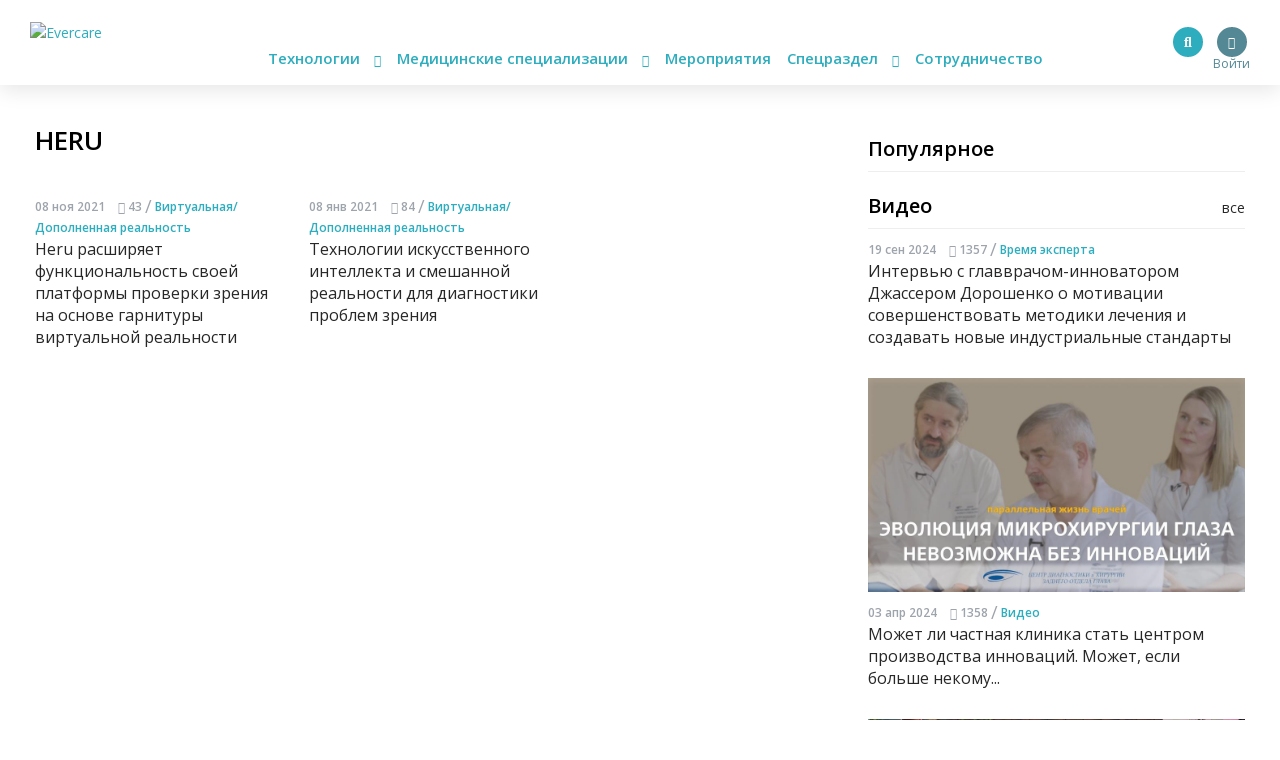

--- FILE ---
content_type: text/html; charset=UTF-8
request_url: https://evercare.ru/category/heru
body_size: 54093
content:
<!DOCTYPE html>
<html lang="ru" dir="ltr" prefix="content: http://purl.org/rss/1.0/modules/content/  dc: http://purl.org/dc/terms/  foaf: http://xmlns.com/foaf/0.1/  og: http://ogp.me/ns#  rdfs: http://www.w3.org/2000/01/rdf-schema#  schema: http://schema.org/  sioc: http://rdfs.org/sioc/ns#  sioct: http://rdfs.org/sioc/types#  skos: http://www.w3.org/2004/02/skos/core#  xsd: http://www.w3.org/2001/XMLSchema# og: http://ogp.me/ns# fb: http://ogp.me/ns/fb# article: http://ogp.me/ns/article#">
<head>
  <!-- Google Tag Manager -->
  <script>(function(w,d,s,l,i){w[l]=w[l]||[];w[l].push({'gtm.start':
        new Date().getTime(),event:'gtm.js'});var f=d.getElementsByTagName(s)[0],
      j=d.createElement(s),dl=l!='dataLayer'?'&l='+l:'';j.async=true;j.src=
      'https://www.googletagmanager.com/gtm.js?id='+i+dl;f.parentNode.insertBefore(j,f);
    })(window,document,'script','dataLayer','GTM-N7T35J32');</script>
  <!-- End Google Tag Manager -->
  <meta charset="utf-8" />
<meta name="Generator" content="Drupal 8 (https://www.drupal.org)" />
<meta name="MobileOptimized" content="width" />
<meta name="HandheldFriendly" content="true" />
<meta name="viewport" content="width=device-width, initial-scale=1.0" />
<meta property="fb:pages" content="858083704279274" />
<meta property="og:image" content="https://evercare.ru/themes/evercare/_assets/img/metaimage.jpg" />
<meta property="og:image:alt" content="Heru" />
<meta property="og:title" content="Heru" />
<meta property="og:url" content="https://evercare.ru/category/heru" />
<meta property="og:description" content="Все о гаджетах для здоровья, высокотехнологичных устройствах для врачей, обзоры приложений для мониторинга здоровья, носимые устройства и браслеты." />
<meta name="description" content="Все о гаджетах для здоровья, высокотехнологичных устройствах для врачей, обзоры приложений для мониторинга здоровья, носимые устройства и браслеты." />
<link rel="image_src" href="https://evercare.ru/themes/evercare/_assets/img/metaimage.jpg" />
<meta property="og:site_name" content="Evercare.ru" />
<link rel="shortcut icon" href="/sites/default/files/favicon.ico" type="image/vnd.microsoft.icon" />
<link rel="canonical" href="/category/heru" />
<link rel="shortlink" href="/taxonomy/term/5793" />
<link rel="delete-form" href="/taxonomy/term/5793/delete" />
<link rel="edit-form" href="/taxonomy/term/5793/edit" />
<link rel="devel-load" href="/devel/taxonomy_term/5793" />
<link rel="devel-render" href="/devel/taxonomy_term/5793/render" />
<link rel="devel-definition" href="/devel/taxonomy_term/5793/definition" />
<link rel="token-devel" href="/taxonomy/term/5793/devel/token" />


          <title>Heru | Новости и события мира телемедицины, mHealth, медицинских гаджетов и устройств</title>
    

  <meta name="msapplication-TileColor" content="#ffffff">
  <meta name="msapplication-TileImage" content="/sites/default/files/favicon/ms-icon-144x144.png">
  <meta name="theme-color" content="#ffffff">

  <link rel="stylesheet" media="all" href="/core/assets/vendor/normalize-css/normalize.css?t4fobf" />
<link rel="stylesheet" media="all" href="/core/misc/normalize-fixes.css?t4fobf" />
<link rel="stylesheet" media="all" href="/core/themes/stable/css/system/components/ajax-progress.module.css?t4fobf" />
<link rel="stylesheet" media="all" href="/core/themes/stable/css/system/components/align.module.css?t4fobf" />
<link rel="stylesheet" media="all" href="/core/themes/stable/css/system/components/autocomplete-loading.module.css?t4fobf" />
<link rel="stylesheet" media="all" href="/core/themes/stable/css/system/components/fieldgroup.module.css?t4fobf" />
<link rel="stylesheet" media="all" href="/core/themes/stable/css/system/components/container-inline.module.css?t4fobf" />
<link rel="stylesheet" media="all" href="/core/themes/stable/css/system/components/clearfix.module.css?t4fobf" />
<link rel="stylesheet" media="all" href="/core/themes/stable/css/system/components/details.module.css?t4fobf" />
<link rel="stylesheet" media="all" href="/core/themes/stable/css/system/components/hidden.module.css?t4fobf" />
<link rel="stylesheet" media="all" href="/core/themes/stable/css/system/components/item-list.module.css?t4fobf" />
<link rel="stylesheet" media="all" href="/core/themes/stable/css/system/components/js.module.css?t4fobf" />
<link rel="stylesheet" media="all" href="/core/themes/stable/css/system/components/nowrap.module.css?t4fobf" />
<link rel="stylesheet" media="all" href="/core/themes/stable/css/system/components/position-container.module.css?t4fobf" />
<link rel="stylesheet" media="all" href="/core/themes/stable/css/system/components/progress.module.css?t4fobf" />
<link rel="stylesheet" media="all" href="/core/themes/stable/css/system/components/reset-appearance.module.css?t4fobf" />
<link rel="stylesheet" media="all" href="/core/themes/stable/css/system/components/resize.module.css?t4fobf" />
<link rel="stylesheet" media="all" href="/core/themes/stable/css/system/components/sticky-header.module.css?t4fobf" />
<link rel="stylesheet" media="all" href="/core/themes/stable/css/system/components/system-status-counter.css?t4fobf" />
<link rel="stylesheet" media="all" href="/core/themes/stable/css/system/components/system-status-report-counters.css?t4fobf" />
<link rel="stylesheet" media="all" href="/core/themes/stable/css/system/components/system-status-report-general-info.css?t4fobf" />
<link rel="stylesheet" media="all" href="/core/themes/stable/css/system/components/tabledrag.module.css?t4fobf" />
<link rel="stylesheet" media="all" href="/core/themes/stable/css/system/components/tablesort.module.css?t4fobf" />
<link rel="stylesheet" media="all" href="/core/themes/stable/css/system/components/tree-child.module.css?t4fobf" />
<link rel="stylesheet" media="all" href="/core/themes/stable/css/views/views.module.css?t4fobf" />
<link rel="stylesheet" media="all" href="/core/assets/vendor/jquery.ui/themes/base/core.css?t4fobf" />
<link rel="stylesheet" media="all" href="/core/assets/vendor/jquery.ui/themes/base/menu.css?t4fobf" />
<link rel="stylesheet" media="all" href="/core/assets/vendor/jquery.ui/themes/base/autocomplete.css?t4fobf" />
<link rel="stylesheet" media="all" href="/modules/ueditor/lib/third-party/SyntaxHighlighter/shCoreDefault.css?t4fobf" />
<link rel="stylesheet" media="all" href="/core/assets/vendor/jquery.ui/themes/base/theme.css?t4fobf" />
<link rel="stylesheet" media="all" href="/core/themes/classy/css/components/action-links.css?t4fobf" />
<link rel="stylesheet" media="all" href="/core/themes/classy/css/components/breadcrumb.css?t4fobf" />
<link rel="stylesheet" media="all" href="/core/themes/classy/css/components/button.css?t4fobf" />
<link rel="stylesheet" media="all" href="/core/themes/classy/css/components/collapse-processed.css?t4fobf" />
<link rel="stylesheet" media="all" href="/core/themes/classy/css/components/container-inline.css?t4fobf" />
<link rel="stylesheet" media="all" href="/core/themes/classy/css/components/details.css?t4fobf" />
<link rel="stylesheet" media="all" href="/core/themes/classy/css/components/exposed-filters.css?t4fobf" />
<link rel="stylesheet" media="all" href="/core/themes/classy/css/components/field.css?t4fobf" />
<link rel="stylesheet" media="all" href="/core/themes/classy/css/components/form.css?t4fobf" />
<link rel="stylesheet" media="all" href="/core/themes/classy/css/components/icons.css?t4fobf" />
<link rel="stylesheet" media="all" href="/core/themes/classy/css/components/inline-form.css?t4fobf" />
<link rel="stylesheet" media="all" href="/core/themes/classy/css/components/item-list.css?t4fobf" />
<link rel="stylesheet" media="all" href="/core/themes/classy/css/components/link.css?t4fobf" />
<link rel="stylesheet" media="all" href="/core/themes/classy/css/components/links.css?t4fobf" />
<link rel="stylesheet" media="all" href="/core/themes/classy/css/components/menu.css?t4fobf" />
<link rel="stylesheet" media="all" href="/core/themes/classy/css/components/more-link.css?t4fobf" />
<link rel="stylesheet" media="all" href="/core/themes/classy/css/components/pager.css?t4fobf" />
<link rel="stylesheet" media="all" href="/core/themes/classy/css/components/tabledrag.css?t4fobf" />
<link rel="stylesheet" media="all" href="/core/themes/classy/css/components/tableselect.css?t4fobf" />
<link rel="stylesheet" media="all" href="/core/themes/classy/css/components/tablesort.css?t4fobf" />
<link rel="stylesheet" media="all" href="/core/themes/classy/css/components/tabs.css?t4fobf" />
<link rel="stylesheet" media="all" href="/core/themes/classy/css/components/textarea.css?t4fobf" />
<link rel="stylesheet" media="all" href="/core/themes/classy/css/components/ui-dialog.css?t4fobf" />
<link rel="stylesheet" media="all" href="/core/themes/classy/css/components/messages.css?t4fobf" />
<link rel="stylesheet" media="all" href="/core/themes/classy/css/components/progress.css?t4fobf" />
<link rel="stylesheet" media="all" href="/themes/evercare/_assets/module/bootstrap/css/bootstrap.min.css?t4fobf" />
<link rel="stylesheet" media="all" href="https://cdn.jsdelivr.net/gh/fancyapps/fancybox@3.5.7/dist/jquery.fancybox.min.css" />
<link rel="stylesheet" media="all" href="https://cdn.plyr.io/3.5.2/plyr.css" />
<link rel="stylesheet" media="all" href="/themes/evercare/_assets/module/swiper/css/swiper.css?t4fobf" />
<link rel="stylesheet" media="all" href="/themes/evercare/_assets/css/style.css?t4fobf" />

  
<!--[if lte IE 8]>
<script src="/core/assets/vendor/html5shiv/html5shiv.min.js?v=3.7.3"></script>
<![endif]-->


    
    <style>
      img {
        max-width: 100%;
        height: auto;
      }
    </style>
</head>


<body class="path-taxonomy">
<!-- Google Tag Manager (noscript) -->
<noscript><iframe src="https://www.googletagmanager.com/ns.html?id=GTM-N7T35J32"
                  height="0" width="0" style="display:none;visibility:hidden"></iframe></noscript>
<!-- End Google Tag Manager (noscript) -->
<div class="main-wrapper withGuest data-uid="0">
  <div class="main-menu-mobile-wrapper js-main-menu-mobile">
  <div class="container">
    <ul class="main-menu-mobile">
      <li class="main-menu-mobile__item main-menu-mobile__item_drop-down">
        <a href="#">Технологии <i class="fas fa-chevron-down"></i></a>
        <ul class="main-menu-mobile__drop-down">
          <li class="main-menu-mobile__drop-down-item"><a href="/category/analitika-1">Аналитика</a></li>
          <li class="main-menu-mobile__drop-down-item"><a href="/category/virtualnayadopolnennaya-realnost">Виртуальная/Дополненная реальность</a></li>
          <li class="main-menu-mobile__drop-down-item"><a href="/category/vovlechennost-pacienta">Вовлеченность пациента</a></li>
          <li class="main-menu-mobile__drop-down-item"><a href="/category/genetika-0">Генетика</a></li>
          <li class="main-menu-mobile__drop-down-item"><a href="/category/zdorovoe-pitanie">Здоровое питание</a></li>
          <li class="main-menu-mobile__drop-down-item"><a href="/category/internet-medicinskikh-veschey">Интернет медицинских вещей</a></li>
          <li class="main-menu-mobile__drop-down-item"><a href="/category/iskusstvennyy-intellekt">Искусственный интеллект</a></li>
          <li class="main-menu-mobile__drop-down-item"><a href="/category/robototekhnika">Робототехника</a></li>
          <li class="main-menu-mobile__drop-down-item"><a href="/category/telemeditsina">Телемедицина</a></li>
          <li class="main-menu-mobile__drop-down-item"><a href="/category/fitnes-0">Фитнес</a></li>
        </ul>
      </li>
      <li class="main-menu-mobile__item main-menu-mobile__item_drop-down">
        <a href="#">Медицинские специализации <i class="fas fa-chevron-down"></i></a>
        <ul class="main-menu-mobile__drop-down">
          <li class="main-menu-mobile__drop-down-item"><a href="/category/gastroenterologiya-0">Гастроэнтерология</a></li>
          <li class="main-menu-mobile__drop-down-item"><a href="/category/genetika-1">Генетика</a></li>
          <li class="main-menu-mobile__drop-down-item"><a href="/category/ginekologiyaakusherstvo">Гинекология/акушерство</a></li>
          <li class="main-menu-mobile__drop-down-item"><a href="/category/dermatologiya-0">Дерматология</a></li>
          <li class="main-menu-mobile__drop-down-item"><a href="/category/kardiologiya-0">Кардиология</a></li>
          <li class="main-menu-mobile__drop-down-item"><a href="/category/laboratornaya-diagnostika">Лабораторная диагностика</a></li>
          <li class="main-menu-mobile__drop-down-item"><a href="/category/luchevye-metody-diagnostiki-uzi-kt-mrt-rentgen">Лучевые методы диагностики (УЗИ, КТ, МРТ, рентген)</a></li>
          <li class="main-menu-mobile__drop-down-item"><a href="/category/narkologiya">Наркология</a></li>
          <li class="main-menu-mobile__drop-down-item"><a href="/category/nevrologiya-0">Неврология</a></li>
          <li class="main-menu-mobile__drop-down-item"><a href="/category/onkologiya-0">Онкология</a></li>
          <li class="main-menu-mobile__drop-down-item"><a href="/category/otorinolaringologiya-lor">Оториноларингология (ЛОР)</a></li>
          <li class="main-menu-mobile__drop-down-item"><a href="/category/oftalmologiya-0">Офтальмология</a></li>
          <li class="main-menu-mobile__drop-down-item"><a href="/category/patomorfologiya">Патоморфология</a></li>
          <li class="main-menu-mobile__drop-down-item"><a href="/category/pediatriya-0">Педиатрия</a></li>
          <li class="main-menu-mobile__drop-down-item"><a href="/category/pulmanologiya">Пульмонология</a></li>
          <li class="main-menu-mobile__drop-down-item"><a href="/category/psikhiatriya-0">Психиатрия</a></li>
          <li class="main-menu-mobile__drop-down-item"><a href="/category/psikhologiyaseksologiya">Психология/сексология</a></li>
          <li class="main-menu-mobile__drop-down-item"><a href="/category/reabilitologiya">Реабилитология</a></li>
          <li class="main-menu-mobile__drop-down-item"><a href="/category/somnologiya-0">Сомнология</a></li>
          <li class="main-menu-mobile__drop-down-item"><a href="/category/urologiya-0">Урология</a></li>
          <li class="main-menu-mobile__drop-down-item"><a href="/category/ukhod-za-pozhilymi">Уход за пожилыми</a></li>
          <li class="main-menu-mobile__drop-down-item"><a href="/category/endokrinologiya">Эндокринология</a></li>
        </ul>
      </li>
      <li class="main-menu-mobile__item"><a href="/events">Мероприятия</a></li>
      <li class="main-menu-mobile__item main-menu-mobile__item_drop-down">
        <a href="#">Спецраздел <i class="fas fa-chevron-down"></i></a>
        <ul class="main-menu-mobile__drop-down">
          <li class="main-menu-mobile__drop-down-item"><a href="/category/avtorskoe-mnenie">Авторское мнение</a></li>
          <li class="main-menu-mobile__drop-down-item"><a href="/category/analitika-evercare">Аналитика EverCare</a></li>
          <li class="main-menu-mobile__drop-down-item"><a href="/videos">Видео</a></li>
          <li class="main-menu-mobile__drop-down-item"><a href="/category/vremya-eksperta-0">Время эксперта</a></li>
          <li class="main-menu-mobile__drop-down-item"><a href="/category/daydzhesty-novostey">Дайджесты новостей</a></li>
          <li class="main-menu-mobile__drop-down-item"><a href="/telemed-map">Карта рынка компаний</a></li>
          <li class="main-menu-mobile__drop-down-item"><a href="/device-map">Карта рынка устройств</a></li>
          <li class="main-menu-mobile__drop-down-item"><a href="/category/zagruzi-zdorove">Загрузи здоровье</a></li>
          <li class="main-menu-mobile__drop-down-item"><a href="/glossary">Глоссарий</a></li>
          <li class="main-menu-mobile__drop-down-item"><a href="/category/infografika">Инфографика</a></li>
          <li class="main-menu-mobile__drop-down-item"><a href="/category/lekcii-ekspertov">Лекции экспертов</a></li>
          <li class="main-menu-mobile__drop-down-item"><a href="/category/obzory-s-meropriyatiy">Обзоры с мероприятий</a></li>
          <li class="main-menu-mobile__drop-down-item"><a href="/category/obzory-tekhnologiy-i-resheniy">Обзоры технологий и решений</a></li>
          <li class="main-menu-mobile__drop-down-item"><a href="/education">Образовательные курсы</a></li>
          <li class="main-menu-mobile__drop-down-item"><a href="/startup">Стартапы</a></li>
          <li class="main-menu-mobile__drop-down-item"><a href="/category/cifrovaya-medicina-v-rossii">Цифровая медицина в России</a></li>
        </ul>
      </li>
      <li class="main-menu-mobile__item"><a href="/cooperation/razmeschenie-reklamnykh-materialov">Сотрудничество</a></li>
    </ul>
  </div>
</div>
  <header class="header">
  <div class="header__inner js-header">
    <div class="container relative">
      <div class="main-menu-button js-main-menu-mobile-toggler">
        <div></div>
        <div></div>
        <div></div>
      </div>
      <div class="logo">
        <a href="/"><img src="/themes/evercare/_assets/img/style/logo.svg" alt="Evercare" title="Evercare"></a>
              </div>
      <ul class="main-menu">
  <li class="main-menu__item main-menu__item_drop-down">
    <a href="#">Технологии <i class="fas fa-chevron-down"></i></a>
    <ul class="main-menu__drop-down">
      <li class="main-menu__drop-down-item"><a href="/category/analitika-1">Аналитика</a></li>
      <li class="main-menu__drop-down-item"><a href="/category/virtualnayadopolnennaya-realnost">Виртуальная/Дополненная реальность</a></li>
      <li class="main-menu__drop-down-item"><a href="/category/vovlechennost-pacienta">Вовлеченность пациента</a></li>
      <li class="main-menu__drop-down-item"><a href="/category/genetika-0">Генетика</a></li>
      <li class="main-menu__drop-down-item"><a href="/category/zdorovoe-pitanie">Здоровое питание</a></li>
      <li class="main-menu__drop-down-item"><a href="/category/internet-medicinskikh-veschey">Интернет медицинских вещей</a></li>
      <li class="main-menu__drop-down-item"><a href="/category/iskusstvennyy-intellekt">Искусственный интеллект</a></li>
      <li class="main-menu__drop-down-item"><a href="/category/robototekhnika">Робототехника</a></li>
      <li class="main-menu__drop-down-item"><a href="/category/telemeditsina">Телемедицина</a></li>
      <li class="main-menu__drop-down-item"><a href="/category/fitnes-0">Фитнес</a></li>
    </ul>
  </li>
  <li class="main-menu__item main-menu__item_drop-down">
    <a href="#">Медицинские специализации <i class="fas fa-chevron-down"></i></a>
    <ul class="main-menu__drop-down">
      <li class="main-menu__drop-down-item"><a href="/category/gastroenterologiya-0">Гастроэнтерология</a></li>
      <li class="main-menu__drop-down-item"><a href="/category/genetika-1">Генетика</a></li>
      <li class="main-menu__drop-down-item"><a href="/category/ginekologiyaakusherstvo">Гинекология/акушерство</a></li>
      <li class="main-menu__drop-down-item"><a href="/category/dermatologiya-0">Дерматология</a></li>
      <li class="main-menu__drop-down-item"><a href="/category/kardiologiya-0">Кардиология</a></li>
      <li class="main-menu__drop-down-item"><a href="/category/laboratornaya-diagnostika">Лабораторная диагностика</a></li>
      <li class="main-menu__drop-down-item"><a href="/category/luchevye-metody-diagnostiki-uzi-kt-mrt-rentgen">Лучевые методы диагностики (УЗИ, КТ, МРТ, рентген)</a></li>
      <li class="main-menu__drop-down-item"><a href="/category/narkologiya">Наркология</a></li>
      <li class="main-menu__drop-down-item"><a href="/category/nevrologiya-0">Неврология</a></li>
      <li class="main-menu__drop-down-item"><a href="/category/onkologiya-0">Онкология</a></li>
      <li class="main-menu__drop-down-item"><a href="/category/otorinolaringologiya-lor">Оториноларингология (ЛОР)</a></li>
      <li class="main-menu__drop-down-item"><a href="/category/oftalmologiya-0">Офтальмология</a></li>
      <li class="main-menu__drop-down-item"><a href="/category/patomorfologiya">Патоморфология</a></li>
      <li class="main-menu__drop-down-item"><a href="/category/pediatriya-0">Педиатрия</a></li>
      <li class="main-menu__drop-down-item"><a href="/category/pulmanologiya">Пульмонология</a></li>
      <li class="main-menu__drop-down-item"><a href="/category/psikhiatriya-0">Психиатрия</a></li>
      <li class="main-menu__drop-down-item"><a href="/category/psikhologiyaseksologiya">Психология/сексология</a></li>
      <li class="main-menu__drop-down-item"><a href="/category/reabilitologiya">Реабилитология</a></li>
      <li class="main-menu__drop-down-item"><a href="/category/somnologiya-0">Сомнология</a></li>
      <li class="main-menu__drop-down-item"><a href="/category/urologiya-0">Урология</a></li>
      <li class="main-menu__drop-down-item"><a href="/category/ukhod-za-pozhilymi">Уход за пожилыми</a></li>
      <li class="main-menu__drop-down-item"><a href="/category/endokrinologiya">Эндокринология</a></li>
    </ul>
  </li>
  <li class="main-menu__item"><a href="/events">Мероприятия</a></li>
  <li class="main-menu__item main-menu__item_drop-down">
    <a href="#">Спецраздел <i class="fas fa-chevron-down"></i></a>
    <ul class="main-menu__drop-down main-menu__drop-down_right">
      <li class="main-menu__drop-down-item"><a href="/category/avtorskoe-mnenie">Авторское мнение</a></li>
      <li class="main-menu__drop-down-item"><a href="/category/analitika-evercare">Аналитика EverCare</a></li>
      <li class="main-menu__drop-down-item"><a href="/videos">Видео</a></li>
      <li class="main-menu__drop-down-item"><a href="/category/vremya-eksperta-0">Время эксперта</a></li>
      <li class="main-menu__drop-down-item"><a href="/category/daydzhesty-novostey">Дайджесты новостей</a></li>
      <li class="main-menu__drop-down-item"><a href="/telemed-map">Карта рынка компаний</a></li>
      <li class="main-menu__drop-down-item"><a href="/category/zagruzi-zdorove">Загрузи здоровье</a></li>
      <li class="main-menu__drop-down-item"><a href="/device-map">Карта рынка устройств</a></li>
      <li class="main-menu__drop-down-item"><a href="/glossary">Глоссарий</a></li>
      <li class="main-menu__drop-down-item"><a href="/category/infografika">Инфографика</a></li>
      <li class="main-menu__drop-down-item"><a href="/category/lekcii-ekspertov">Лекции экспертов</a></li>
      <li class="main-menu__drop-down-item"><a href="/category/obzory-s-meropriyatiy">Обзоры с мероприятий</a></li>
      <li class="main-menu__drop-down-item"><a href="/category/obzory-tekhnologiy-i-resheniy">Обзоры технологий и решений</a></li>
      <li class="main-menu__drop-down-item"><a href="/education">Образовательные курсы</a></li>
      <li class="main-menu__drop-down-item"><a href="/startup">Стартапы</a></li>
      <li class="main-menu__drop-down-item"><a href="/category/cifrovaya-medicina-v-rossii">Цифровая медицина в России</a></li>
    </ul>
  </li>
  <li class="main-menu__item"><a href="/cooperation/razmeschenie-reklamnykh-materialov">Сотрудничество</a></li>
</ul>

        <div class="block-user">
                      <a href="/user/login" class="login" title="Вход в личный кабинет">
              <span class="login-button"><i class="fas fa-user"></i></span>
              <span class="login-text">Войти</span>
            </a>
                  </div>

                <ul class="social-menu d-none d-sm-block">
          <li class="social-menu__item social-menu__item_telegram">
            <a href="https://t.me/evercare" title="Telegram" target="_blank"><i class="fab fa-telegram-plane"></i></a>
          </li>
          <li class="social-menu__item social-menu__item_vkontakte">
            <a href="http://vk.com/evercare" title="Вконтакте" target="_blank"><i class="fab fa-vk"></i></a>
          </li>
                    <li class="social-menu__item social-menu__item_youtube">
            <a href="https://www.youtube.com/channel/UCs5723eiFncoimrFMcfgr_Q" title="YouTube" target="_blank"><i
                class="fas fa-play"></i></a>
          </li>
        </ul>
        <div class="search-button js-search-button">
          <i class="fas fa-search" title="Поиск по сайту"></i>
        </div>
        <div class="search js-search-form">
            <div class="region region-search">
    <div id="block-evercaresearchform" class="block block-ek-search block-ek-search-block">
  
    
      <form class="ek-search-form" data-drupal-selector="ek-search-form" action="/category/heru" method="post" id="ek-search-form" accept-charset="UTF-8">
  <div class="js-form-item form-item js-form-type-textfield form-type-textfield js-form-item-query form-item-query">
      
        <input placeholder="Поиск по сайту" data-drupal-selector="edit-query" class="form-autocomplete form-text" data-autocomplete-path="/ajax/search-suggestions" type="text" id="edit-query" name="query" value="" size="60" maxlength="128" />

        </div>
<input data-drupal-selector="edit-submit" type="submit" id="edit-submit" name="op" value="Поиск" class="button js-form-submit form-submit" />
<input autocomplete="off" data-drupal-selector="form-g5ixp-slhexwglvch084nn6kvpnzhizybkddpeeti-0" type="hidden" name="form_build_id" value="form-G5IxP-SLHEXWGlvCh084nN6KVPNzHiZYbKDDpeeTi_0" />
<input data-drupal-selector="edit-ek-search-form" type="hidden" name="form_id" value="ek_search_form" />


</form>


  </div>

  </div>

                                                          </div>
            <div class="clearfix"></div>
    </div>
  </div>
</header>

  <div class="content-wrapper">
    <div class="container">

      <div class="header-spacer"></div>

        <div class="region region-header-banner">
    <div id="block-headerbannerblock" class="block block-content block-header-banner-block">
  
    
      
  </div>

  </div>


      <div class="row">
        <div class="block_padded col-lg-8">
          
            <div class="dialog-off-canvas-main-canvas" data-off-canvas-main-canvas>
            <div class="region region-content">
    <div id="block-style" class="block block-block-content block-block-content023665ac-4f9a-45e3-963d-8f6eab3344cb">
  
    
      
            <div class="clearfix text-formatted field field--name-body field--type-text-with-summary field--label-hidden field__item"><style>
<!--/*--><![CDATA[/* ><!--*/

<!--/*--><![CDATA[/* ><!--*/

form input.form-submit {
    padding: 0;
}
.node-body img {
max-width: 100%;
height: auto;
}
.node-body iframe {
width: 100%;
}
.eda_buy form .submit:hover {
    text-decoration: none;
}
footer.footer iframe {
    max-width: 100%;
}
form .telemedMap2__form-button.button {
    margin: 0;
}

@media(min-width:991px){
.course-left {
    flex: 0 0 25%;
    max-width: 25%;
}
.course-content {
    margin-bottom: 30px;
    flex: 0 0 50%;
    max-width: 50%;
}
.col-md-6.course-left.content {
    flex: 0 0 50%;
    max-width: 50%;
}
}

@media(max-width:1200px){
@media(min-width:992px){
.course-left {
    flex: 0 0 30%;
    max-width: 30%;
}
.course-content {
    margin-bottom: 30px;
    flex: 0 0 70%;
    max-width: 70%;
}
.col-md-6.course-left.content {
    flex: 0 0 70%;
    max-width: 70%;
}
}
}

@media(max-width:990px){
.course-left {
    flex: 0 0 100%;
    max-width: 100%;
order: 2;
}
.course-content {
    margin-bottom: 30px;
    flex: 0 0 100%;
    max-width: 100%;
}
.col-md-6.course-left.content {
    flex: 0 0 100%;
    max-width: 100%;
order: 1;
}
.node-lecture > .row {
    display: flex;
    flex-direction: row;
}
}
@media(max-width:576px){
.node-lecture .col-md-7.text-align-right {
    margin-top: 30px;
}
}
.node-product .cost {
    margin-right: 15px;
}
.node-product__payment {
    display: inline-block;
    margin: 15px 0;
}
.node-body .p-quotes h4 {
    margin-bottom: 15px;
    font-weight: 500;
    line-height: 1.2;
    font-size: 1.5rem;
}

/*--><!]]]]><![CDATA[>*/

/*--><!]]>*/
</style></div>
      
  </div>
<div id="block-evercare-content" class="block block-system block-system-main-block">
  
    
      <div class="views-element-container"><div class="view view-taxonomy-term view-id-taxonomy_term view-display-id-page_1 js-view-dom-id-b427772889995cec201e96f2c60f19981f3471831c206c7fdbbbd417ca279408">
  
    
      <div class="view-header">
      <div about="/category/heru" typeof="schema:Thing" id="taxonomy-term-5793" class="taxonomy-term vocabulary-tags">
  
      <span property="schema:name" content="Heru" class="rdf-meta hidden"></span>

  <div class="content">
    
  </div>
</div>

    </div>
      
      <div class="view-content">
      
      <h2>Heru</h2>
      
            <div class="js-load-more-area">
            <div class="row">
                                                                        <div class="col-12 col-sm-6 col-md-4 col-lg-6 col-xl-4">
                          
<div class="entity-item entity-item_index_1">
      <div class="entity-item__picture">
  <a href="/news/heru-rasshiryaet-funkcionalnost-svoey-platformy-proverki-zreniya-na-osnove-garnitury">
            
              
    
      </a>
  </div>

        

<div class="entity-item__header">
      <span>08 ноя 2021</span>
    <span>
      <i class="fas fa-eye"></i> 43
  </span>
        <span class="slash">/</span> <a href="/category/virtualnayadopolnennaya-realnost">Виртуальная/Дополненная реальность</a>
  </div>
  <a href="/news/heru-rasshiryaet-funkcionalnost-svoey-platformy-proverki-zreniya-na-osnove-garnitury">
    <div class="entity-item__title entity-item__title_min">
            Heru расширяет функциональность своей платформы проверки зрения на основе гарнитуры виртуальной реальности
    </div>
  </a>
</div>
                    </div>
                                                                            <div class="col-12 col-sm-6 col-md-4 col-lg-6 col-xl-4">
                          
<div class="entity-item entity-item_index_2">
      <div class="entity-item__picture">
  <a href="/news/tekhnologii-iskusstvennogo-intellekta-i-smeshannoy-realnosti-dlya-diagnostiki-problem-zreniya">
            
              
    
      </a>
  </div>

        

<div class="entity-item__header">
      <span>08 янв 2021</span>
    <span>
      <i class="fas fa-eye"></i> 84
  </span>
        <span class="slash">/</span> <a href="/category/virtualnayadopolnennaya-realnost">Виртуальная/Дополненная реальность</a>
  </div>
  <a href="/news/tekhnologii-iskusstvennogo-intellekta-i-smeshannoy-realnosti-dlya-diagnostiki-problem-zreniya">
    <div class="entity-item__title entity-item__title_min">
            Технологии искусственного интеллекта и смешанной реальности для диагностики проблем зрения
    </div>
  </a>
</div>
                    </div>
                                                </div>
        </div>
            <br><br>

    </div>
  
          </div>
</div>

  </div>

  </div>

  

  </div>

          
        </div>
                  <div class="col-lg-4 block_padded">
              <div class="region region-sidebar">
    <div id="block-sidebarblock-2" class="block block-content block-sidebar-block">
  
    
      <div class="block__white block__main-right block__sticky">

  <div class="row">
    <div class="col-md-6 col-lg-12">
      <h3 class="h h_front-page">Популярное</h3>
                </div>

    <div class="col-md-6 col-lg-12 video-row order-lg-1">
      <h3 class="h h_front-page">
        <a href="/videos" class="read-more read-more--float-right_2">все</a>
        Видео
      </h3>
                      
<div class="entity-item entity-item_index_1">
      <div class="entity-item__picture">
  <a href="/news/intervyu-s-glavvrachom-innovatorom-dzhasserom-doroshenko-o-motivacii-usovershenstvovat">
            
    
              
      </a>
  </div>

        

<div class="entity-item__header">
      <span>19 сен 2024</span>
    <span>
      <i class="fas fa-eye"></i> 1357
  </span>
        <span class="slash">/</span> <a href="/category/vremya-eksperta-0">Время эксперта</a>
  </div>
  <a href="/news/intervyu-s-glavvrachom-innovatorom-dzhasserom-doroshenko-o-motivacii-usovershenstvovat">
    <div class="entity-item__title entity-item__title_min">
            Интервью с главврачом-инноватором Джассером Дорошенко о мотивации совершенствовать методики лечения и создавать новые индустриальные стандарты
    </div>
  </a>
</div>
                        
<div class="entity-item entity-item_index_2">
      <div class="entity-item__picture">
  <a href="/news/mozhet-li-chastnaya-klinika-stat-centrom-proizvodstva-innovaciy-mozhet-esli-bolshe-nekomu">
            
    
                                      
        <img src="https://evercare.ru/sites/default/files/styles/baseitem_main/public/2024-06/thumbnail_2.jpg?itok=2Qb8ezYg" alt="Может ли частная клиника стать центром производства инноваций. Может, если больше некому..." title="Может ли частная клиника стать центром производства инноваций. Может, если больше некому...">
      </a>
  </div>

        

<div class="entity-item__header">
      <span>03 апр 2024</span>
    <span>
      <i class="fas fa-eye"></i> 1358
  </span>
        <span class="slash">/</span> <a href="/category/video">Видео</a>
  </div>
  <a href="/news/mozhet-li-chastnaya-klinika-stat-centrom-proizvodstva-innovaciy-mozhet-esli-bolshe-nekomu">
    <div class="entity-item__title entity-item__title_min">
            Может ли частная клиника стать центром производства инноваций. Может, если больше некому...
    </div>
  </a>
</div>
                        
<div class="entity-item entity-item_index_3">
      <div class="entity-item__picture">
  <a href="/news/yandex-cloud-i-sechenovskiy-universitet-obyavili-o-starte-raboty-na-platforme-s-medicinskimi">
            
    
                            
        <img src="https://evercare.ru/sites/default/files/styles/baseitem_main/public/2023-12/%D0%BF%D0%BE%D0%BF%D0%BE%D0%B21.jpg?itok=gc5y-U_0" alt="Yandex Cloud и Сеченовский университет объявили о старте работы на платформе с медицинскими данными" title="Yandex Cloud и Сеченовский университет объявили о старте работы на платформе с медицинскими данными">
      </a>
  </div>

        

<div class="entity-item__header">
      <span>20 дек 2023</span>
    <span>
      <i class="fas fa-eye"></i> 1675
  </span>
        <span class="slash">/</span> <a href="/category/video">Видео</a>
  </div>
  <a href="/news/yandex-cloud-i-sechenovskiy-universitet-obyavili-o-starte-raboty-na-platforme-s-medicinskimi">
    <div class="entity-item__title entity-item__title_min">
            Yandex Cloud и Сеченовский университет объявили о старте работы на платформе с медицинскими данными
    </div>
  </a>
</div>
                  </div>

    <div class="col-md-12 col-lg-12 order-lg-0">
                      </div>
  </div>
</div>

  </div>

  </div>

          </div>
                      </div>
    </div>
  </div>

            </div>

<footer class="footer">
  <div class="container">
    <div class="row">
      <div class="col-xl-2 col-lg-4 col-md-4">
        <div class="footer__copy d-none d-xl-block d-lg-block">
          <div class="footer__logo"><a href="/"><img src="/themes/evercare/_assets/img/style/logo.svg"
                                                     alt="Evercare" title="Evercare"></a></div>
          <div class="footer__text">© 2015 - 2026 EverCare, Все права защищены<br><a href="https://evercare.ru/terms-of-use">Пользовательское соглашение</a><br><a href="https://evercare.ru/politika-konfidentsialnosti">Политика конфиденциальности</a></div>
                                        <ul class="social-menu">
            <li class="social-menu__item social-menu__item_telegram">
              <a href="https://t.me/evercare" title="Telegram" target="_blank"><i
                  class="fab fa-telegram-plane"></i></a>
            </li>
            <li class="social-menu__item social-menu__item_vkontakte">
              <a href="http://vk.com/evercare" title="Вконтакте" target="_blank"><i class="fab fa-vk"></i></a>
            </li>
                        <li class="social-menu__item social-menu__item_youtube">
              <a href="https://www.youtube.com/channel/UCs5723eiFncoimrFMcfgr_Q" title="YouTube"
                 target="_blank"><i
                  class="fas fa-play"></i></a>
            </li>
            <li class="clearfix"></li>
          </ul>
        </div>
        <div class="footer__copy d-block d-xl-none d-lg-none">
          <div class="footer__logo"><a href="/"><img src="/themes/evercare/_assets/img/style/logo.svg"
                                                     alt="Evercare" title="Evercare"></a></div>
          <ul class="social-menu">
            <li class="social-menu__item social-menu__item_telegram">
              <a href="https://t.me/evercare" title="Telegram" target="_blank"><i
                  class="fab fa-telegram-plane"></i></a>
            </li>
            <li class="social-menu__item social-menu__item_vkontakte">
              <a href="http://vk.com/evercare" title="Вконтакте" target="_blank"><i class="fab fa-vk"></i></a>
            </li>
                        <li class="social-menu__item social-menu__item_youtube">
              <a href="https://www.youtube.com/channel/UCs5723eiFncoimrFMcfgr_Q" title="YouTube"
                 target="_blank"><i class="fas fa-play"></i></a>
            </li>
            <li class="clearfix"></li>
          </ul>
        </div>
        <!--LiveInternet counter-->
        <script>
          document.write('<a href="//www.liveinternet.ru/click" ' +
            'target="_blank"><img src="//counter.yadro.ru/hit?t14.6;r' +
            escape(document.referrer) + ((typeof (screen) == 'undefined') ? '' :
              ';s' + screen.width + '*' + screen.height + '*' + (screen.colorDepth ?
              screen.colorDepth : screen.pixelDepth)) + ';u' + escape(document.URL) +
            ';h' + escape(document.title.substring(0, 150)) + ';' + Math.random() +
            '" alt="" title="LiveInternet: показано число просмотров за 24' +
            ' часа, посетителей за 24 часа и за сегодня" ' +
            'border="0" width="88" height="31"><\/a>')
        </script><!--/LiveInternet-->
        <br>
        <br>
      </div>
      <div class="col-xl-3 col-lg-8 col-md-8">
        <div class="footer__title">Поддержите команду EverCare</div>
        <iframe src="https://yoomoney.ru/quickpay/shop-widget?writer=seller&default-sum=500&button-text=11&payment-type-choice=on&successURL=&quickpay=shop&account=41001726252339&targets=%D0%9F%D0%B5%D1%80%D0%B5%D0%B2%D0%BE%D0%B4%20%D0%BF%D0%BE%20%D0%BA%D0%BD%D0%BE%D0%BF%D0%BA%D0%B5&" width="423" height="222" frameborder="0" allowtransparency="true" scrolling="no"></iframe>
        <br>
        <br>
      </div>
      <div class="col-xl-7">
        <div class="footer__rows"
             style="position: relative; display: flex; justify-content: space-between; flex-wrap: wrap;">
          <div class="item item_1">
            <div class="footer__title">Приложение</div>
            <div class="footer-menu">
              <div class="footer-menu__item">
                <a href="https://apps.apple.com/ru/app/evercare/id1537063874" target="_blank"><img
                    src="/themes/evercare/_assets/img/appstorev4.png" alt="" class="apps"></a>
              </div>
              <div class="footer-menu__item">
                <a href="https://play.google.com/store/apps/details?id=com.evercare.evercareapp" target="_blank"><img
                    src="/themes/evercare/_assets/img/googleplayv4.png" alt="" class="apps"></a>
              </div>
            </div>
            <br class="d-block d-md-none">
          </div>
          <div class="item">
            <div class="footer__title">Разделы</div>
            <ul class="footer-menu">
              <li class="footer-menu__item"><a href="/news">Все новости</a></li>
              <li class="footer-menu__item"><a href="/videos">Видео</a></li>
              <li class="footer-menu__item"><a href="/glossary">Глоссарий</a></li>
              <li class="footer-menu__item"><a href="/category/infografika">Инфографика</a></li>
              <li class="footer-menu__item"><a href="/category/daydzhesty-novostey">Дайджесты новостей</a></li>
              <li class="footer-menu__item"><a href="/telemed-map">Карта рынка компаний</a></li>
              <li class="footer-menu__item"><a href="/device-map">Карта рынка устройств</a></li>
              <li class="footer-menu__item"><a href="/education">Образовательные курсы</a></li>
            </ul>
            <br class="d-block d-md-none">
            <div class="item item_1_alt">
              <br>
              <div class="footer__title">Приложение</div>
              <div class="footer-menu">
                <div class="footer-menu__item">
                  <a href="https://apps.apple.com/ru/app/evercare/id1537063874" target="_blank"><img
                      src="/themes/evercare/_assets/img/appstorev4.png" alt="" class="apps"></a>
                </div>
                <div class="footer-menu__item">
                  <a href="https://play.google.com/store/apps/details?id=com.evercare.evercareapp" target="_blank"><img
                      src="/themes/evercare/_assets/img/googleplayv4.png" alt="" class="apps"></a>
                </div>
              </div>
              <br class="d-block d-md-none">
            </div>
          </div>
          <div class="item">
            <div class="footer__title">Видео</div>
            <ul class="footer-menu">
              <li class="footer-menu__item"><a href="/category/zagruzi-zdorove">Загрузи здоровье</a></li>
              <li class="footer-menu__item"><a href="/category/vremya-eksperta-0">Время эксперта</a></li>
              <li class="footer-menu__item"><a href="/category/obzory-s-meropriyatiy">Обзоры с
                  мероприятий</a>
              </li>
              <li class="footer-menu__item"><a href="/category/lekcii-ekspertov">Лекции экспертов</a></li>
              <li class="footer-menu__item"><a href="/category/avtorskoe-mnenie">Авторское мнение</a></li>
              <li class="footer-menu__item"><a href="/category/filmy-evercare">Фильмы EverCare</a></li>
            </ul>
            <br class="d-block d-md-none">
          </div>
          <div class="item">
            <div class="footer__title">Проект</div>
            <ul class="footer-menu">
              <li class="footer-menu__item"><a href="/about">О нас</a></li>
              <li class="footer-menu__item"><a href="/redaktsiya">Редакция</a></li>
              <li class="footer-menu__item"><a href="/feedback">Контакты</a></li>
              <li class="footer-menu__item"><a href="/partners">Партнеры</a></li>
              <li class="footer-menu__item"><a href="/cooperation/razmeschenie-reklamnykh-materialov">Сотрудничество</a>
              </li>
            </ul>
            <br class="d-block d-md-none">
          </div>
          <div class="item">
            <div class="footer__title">Аудио</div>
            <ul class="footer-menu">
              <li class="footer-menu__item"><a href="https://music.yandex.ru/album/9613055" target="_blank">
                  <img src="/themes/evercare/_assets/img/ya.png" alt="Яндекс Музыка"
                       title="Яндекс Музыка">
                </a></li>
              <li class="footer-menu__item"><a href="https://soundcloud.com/user-429434668" target="_blank">
                  <img src="/themes/evercare/_assets/img/sound.png" alt="Soundcloud" title="Soundcloud">
                </a></li>
              <li class="footer-menu__item"><a
                  href="https://podcasts.apple.com/ru/podcast/evercare/id1492981048" target="_blank">
                  <img src="/themes/evercare/_assets/img/app.png" alt="Apple Podcasts"
                       title="Apple Podcasts">
                </a></li>
              <li class="footer-menu__item"><a href="https://vk.com/podcasts-98455875" target="_blank">
                  <img src="/themes/evercare/_assets/img/vkpodcast.png" alt="vkpodcast" title="vkpodcast">
                </a></li>
            </ul>
            <br class="d-block d-md-none">
          </div>
        </div>
      </div>
      <div class="footer__text d-block d-xl-none d-lg-none text-center"><br>© 2015 - 2026
        EverCare,
        Все права защищены
      </div>
    </div>
</footer>

<script type="application/json" data-drupal-selector="drupal-settings-json">{"path":{"baseUrl":"\/","scriptPath":null,"pathPrefix":"","currentPath":"taxonomy\/term\/5793","currentPathIsAdmin":false,"isFront":false,"currentLanguage":"ru"},"pluralDelimiter":"\u0003","suppressDeprecationErrors":true,"ajaxPageState":{"libraries":"classy\/base,classy\/messages,core\/drupal.autocomplete,core\/html5shiv,core\/normalize,evercare\/core,evercare\/extra,evercare\/theme,system\/base,ueditor\/ueditor.highlighting,views\/views.module","theme":"evercare","theme_token":null},"ajaxTrustedUrl":{"form_action_p_pvdeGsVG5zNF_XLGPTvYSKCf43t8qZYSwcfZl2uzM":true},"user":{"uid":0,"permissionsHash":"e400988afc6ad3d75885b6ddebe0ff2637a285edd21a84224f97b8798400dce3"}}</script>
<script src="/core/assets/vendor/jquery/jquery.min.js?v=3.5.1"></script>
<script src="/core/assets/vendor/jquery-once/jquery.once.min.js?v=2.2.3"></script>
<script src="/core/misc/drupalSettingsLoader.js?v=8.9.20"></script>
<script src="/sites/default/files/languages/ru_NSiaRtRXHB0F8Ce9wq1uZhfZmyWemo3B8lKNpkiX84s.js?t4fobf"></script>
<script src="/core/misc/drupal.js?v=8.9.20"></script>
<script src="/core/misc/drupal.init.js?v=8.9.20"></script>
<script src="/core/assets/vendor/jquery.ui/ui/data-min.js?v=1.12.1"></script>
<script src="/core/assets/vendor/jquery.ui/ui/disable-selection-min.js?v=1.12.1"></script>
<script src="/core/assets/vendor/jquery.ui/ui/form-min.js?v=1.12.1"></script>
<script src="/core/assets/vendor/jquery.ui/ui/labels-min.js?v=1.12.1"></script>
<script src="/core/assets/vendor/jquery.ui/ui/jquery-1-7-min.js?v=1.12.1"></script>
<script src="/core/assets/vendor/jquery.ui/ui/scroll-parent-min.js?v=1.12.1"></script>
<script src="/core/assets/vendor/jquery.ui/ui/tabbable-min.js?v=1.12.1"></script>
<script src="/core/assets/vendor/jquery.ui/ui/unique-id-min.js?v=1.12.1"></script>
<script src="/core/assets/vendor/jquery.ui/ui/version-min.js?v=1.12.1"></script>
<script src="/core/assets/vendor/jquery.ui/ui/escape-selector-min.js?v=1.12.1"></script>
<script src="/core/assets/vendor/jquery.ui/ui/focusable-min.js?v=1.12.1"></script>
<script src="/core/assets/vendor/jquery.ui/ui/ie-min.js?v=1.12.1"></script>
<script src="/core/assets/vendor/jquery.ui/ui/keycode-min.js?v=1.12.1"></script>
<script src="/core/assets/vendor/jquery.ui/ui/plugin-min.js?v=1.12.1"></script>
<script src="/core/assets/vendor/jquery.ui/ui/safe-active-element-min.js?v=1.12.1"></script>
<script src="/core/assets/vendor/jquery.ui/ui/safe-blur-min.js?v=1.12.1"></script>
<script src="/core/assets/vendor/jquery.ui/ui/widget-min.js?v=1.12.1"></script>
<script src="/core/misc/autocomplete.js?v=8.9.20"></script>
<script src="/themes/evercare/_assets/module/bootstrap/js/bootstrap.min.js?t4fobf"></script>
<script src="https://yastatic.net/es5-shims/0.0.2/es5-shims.min.js"></script>
<script src="https://yastatic.net/share2/share.js"></script>
<script src="https://cdn.jsdelivr.net/gh/fancyapps/fancybox@3.5.7/dist/jquery.fancybox.min.js"></script>
<script src="https://cdn.plyr.io/3.5.2/plyr.js"></script>
<script src="/themes/evercare/_assets/module/moment/moment-with-locales.js?t4fobf"></script>
<script src="/themes/evercare/_assets/module/inputmask/jquery.inputmask.js?t4fobf"></script>
<script src="/themes/evercare/_assets/module/clndr/js/clndr.js?t4fobf"></script>
<script src="/themes/evercare/_assets/module/swiper/js/swiper.js?t4fobf"></script>
<script src="/themes/evercare/_assets/module/underscore/underscore-min.js?t4fobf"></script>
<script src="/themes/evercare/_assets/js/script.min.js?t4fobf"></script>
<script src="/themes/evercare/_assets/js/loadMore.min.js?t4fobf"></script>
<script src="/themes/evercare/_assets/js/calendar.min.js?t4fobf"></script>
<script src="/themes/evercare/_assets/js/audioBook.min.js?t4fobf"></script>
<script src="/themes/evercare/_assets/js/NodeSpeech.min.js?t4fobf"></script>
<script src="/modules/ueditor/lib/third-party/SyntaxHighlighter/shCore.js?v=8.9.20"></script>
<script src="/modules/ueditor/js/ueditor.highlighter.js?v=8.9.20"></script>
<script src="/core/misc/progress.js?v=8.9.20"></script>
<script src="/core/misc/ajax.js?v=8.9.20"></script>
<script src="/core/themes/stable/js/ajax.js?v=8.9.20"></script>
<script src="/core/assets/vendor/jquery.ui/ui/position-min.js?v=1.12.1"></script>
<script src="/core/assets/vendor/jquery.ui/ui/widgets/menu-min.js?v=1.12.1"></script>
<script src="/core/assets/vendor/jquery.ui/ui/widgets/autocomplete-min.js?v=1.12.1"></script>


  <!-- Yandex.Metrika counter --> <script> (function(m,e,t,r,i,k,a){m[i]=m[i]||function(){(m[i].a=m[i].a||[]).push(arguments)}; m[i].l=1*new Date();k=e.createElement(t),a=e.getElementsByTagName(t)[0],k.async=1,k.src=r,a.parentNode.insertBefore(k,a)}) (window, document, "script", "https://mc.yandex.ru/metrika/tag.js", "ym"); ym(28870555, "init", { clickmap:true, trackLinks:true, accurateTrackBounce:true, webvisor:true }); </script> <noscript><div><img src="https://mc.yandex.ru/watch/28870555" style="position:absolute; left:-9999px;" alt="" /></div></noscript> <!-- /Yandex.Metrika counter -->
  <!-- Global site tag (gtag.js) - Google Analytics -->
  <script async src="https://www.googletagmanager.com/gtag/js?id=UA-34007353-9"></script>
  <script>
    window.dataLayer = window.dataLayer || [];

    function gtag() {
      dataLayer.push(arguments);
    }

    gtag('js', new Date());

    gtag('config', 'UA-34007353-9');
  </script>
  <!-- Rating Mail.ru counter -->
  <script>
      var _tmr = window._tmr || (window._tmr = []);
      _tmr.push({id: "3163398", type: "pageView", start: (new Date()).getTime()});
      (function (d, w, id) {
          if (d.getElementById(id)) return;
          var ts = d.createElement("script"); ts.type = "text/javascript"; ts.async = true; ts.id = id;
          ts.src = "https://top-fwz1.mail.ru/js/code.js";
          var f = function () {var s = d.getElementsByTagName("script")[0]; s.parentNode.insertBefore(ts, s);};
          if (w.opera == "[object Opera]") { d.addEventListener("DOMContentLoaded", f, false); } else { f(); }
      })(document, window, "topmailru-code");
  </script><noscript><div>
      <img src="https://top-fwz1.mail.ru/counter?id=3163398;js=na" style="border:0;position:absolute;left:-9999px;" alt="Top.Mail.Ru" title="Top.Mail.Ru"/>
    </div></noscript>
  <!-- //Rating Mail.ru counter -->
</body>
</html>


--- FILE ---
content_type: text/css
request_url: https://evercare.ru/themes/evercare/_assets/font/GothamPro/stylesheet.css
body_size: 4358
content:
/* This stylesheet generated by Transfonter (https://transfonter.org) on June 26, 2017 12:11 PM */

@font-face {
	font-family: 'Gotham Pro';
	src: url('GothamPro-BoldItalic.eot');
	src: local('Gotham Pro Bold Italic'), local('GothamPro-BoldItalic'),
		url('GothamPro-BoldItalic.eot?#iefix') format('embedded-opentype'),
		url('GothamPro-BoldItalic.woff') format('woff'),
		url('GothamPro-BoldItalic.ttf') format('truetype');
	font-weight: bold;
	font-style: italic;
}

@font-face {
	font-family: 'Gotham Pro';
	src: url('GothamPro-Italic.eot');
	src: local('Gotham Pro Italic'), local('GothamPro-Italic'),
		url('GothamPro-Italic.eot?#iefix') format('embedded-opentype'),
		url('GothamPro-Italic.woff') format('woff'),
		url('GothamPro-Italic.ttf') format('truetype');
	font-weight: normal;
	font-style: italic;
}

@font-face {
	font-family: 'Gotham Pro';
	src: url('GothamPro-Medium.eot');
	src: local('Gotham Pro Medium'), local('GothamPro-Medium'),
		url('GothamPro-Medium.eot?#iefix') format('embedded-opentype'),
		url('GothamPro-Medium.woff') format('woff'),
		url('GothamPro-Medium.ttf') format('truetype');
	font-weight: 500;
	font-style: normal;
}

@font-face {
	font-family: 'Gotham Pro';
	src: url('GothamPro-BlackItalic.eot');
	src: local('Gotham Pro Black Italic'), local('GothamPro-BlackItalic'),
		url('GothamPro-BlackItalic.eot?#iefix') format('embedded-opentype'),
		url('GothamPro-BlackItalic.woff') format('woff'),
		url('GothamPro-BlackItalic.ttf') format('truetype');
	font-weight: 900;
	font-style: italic;
}

@font-face {
	font-family: 'Gotham Pro';
	src: url('GothamPro-Bold.eot');
	src: local('Gotham Pro Bold'), local('GothamPro-Bold'),
		url('GothamPro-Bold.eot?#iefix') format('embedded-opentype'),
		url('GothamPro-Bold.woff') format('woff'),
		url('GothamPro-Bold.ttf') format('truetype');
	font-weight: bold;
	font-style: normal;
}

@font-face {
	font-family: 'Gotham Pro Narrow';
	src: url('GothamProNarrow-Bold.eot');
	src: local('Gotham Pro Narrow Bold'), local('GothamProNarrow-Bold'),
		url('GothamProNarrow-Bold.eot?#iefix') format('embedded-opentype'),
		url('GothamProNarrow-Bold.woff') format('woff'),
		url('GothamProNarrow-Bold.ttf') format('truetype');
	font-weight: bold;
	font-style: normal;
}

@font-face {
	font-family: 'Gotham Pro Narrow';
	src: url('GothamProNarrow-Medium.eot');
	src: local('Gotham Pro Narrow Medium'), local('GothamProNarrow-Medium'),
		url('GothamProNarrow-Medium.eot?#iefix') format('embedded-opentype'),
		url('GothamProNarrow-Medium.woff') format('woff'),
		url('GothamProNarrow-Medium.ttf') format('truetype');
	font-weight: 500;
	font-style: normal;
}

@font-face {
	font-family: 'Gotham Pro';
	src: url('GothamPro-LightItalic.eot');
	src: local('Gotham Pro Light Italic'), local('GothamPro-LightItalic'),
		url('GothamPro-LightItalic.eot?#iefix') format('embedded-opentype'),
		url('GothamPro-LightItalic.woff') format('woff'),
		url('GothamPro-LightItalic.ttf') format('truetype');
	font-weight: 300;
	font-style: italic;
}

@font-face {
	font-family: 'Gotham Pro';
	src: url('GothamPro-Light.eot');
	src: local('Gotham Pro Light'), local('GothamPro-Light'),
		url('GothamPro-Light.eot?#iefix') format('embedded-opentype'),
		url('GothamPro-Light.woff') format('woff'),
		url('GothamPro-Light.ttf') format('truetype');
	font-weight: 300;
	font-style: normal;
}

@font-face {
	font-family: 'Gotham Pro';
	src: url('GothamPro-Black.eot');
	src: local('Gotham Pro Black'), local('GothamPro-Black'),
		url('GothamPro-Black.eot?#iefix') format('embedded-opentype'),
		url('GothamPro-Black.woff') format('woff'),
		url('GothamPro-Black.ttf') format('truetype');
	font-weight: 900;
	font-style: normal;
}

@font-face {
	font-family: 'Gotham Pro';
	src: url('GothamPro.eot');
	src: local('Gotham Pro'), local('GothamPro'),
		url('GothamPro.eot?#iefix') format('embedded-opentype'),
		url('GothamPro.woff') format('woff'),
		url('GothamPro.ttf') format('truetype');
	font-weight: normal;
	font-style: normal;
}

@font-face {
	font-family: 'Gotham Pro';
	src: url('GothamPro-MediumItalic.eot');
	src: local('Gotham Pro Medium Italic'), local('GothamPro-MediumItalic'),
		url('GothamPro-MediumItalic.eot?#iefix') format('embedded-opentype'),
		url('GothamPro-MediumItalic.woff') format('woff'),
		url('GothamPro-MediumItalic.ttf') format('truetype');
	font-weight: 500;
	font-style: italic;
}
